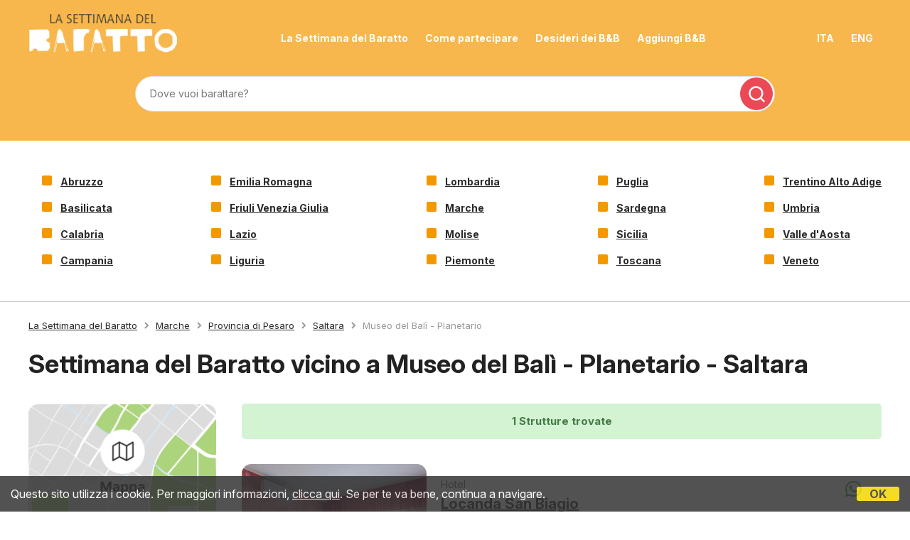

--- FILE ---
content_type: text/html;charset=UTF-8
request_url: https://www.settimanadelbaratto.it/it/baratto/vicino/museo-del-bali-planetario-saltara
body_size: 34023
content:


<!DOCTYPE html>
<html lang="it" class="it">

<head>

    <link rel="alternate" hreflang="it" href="http://www.settimanadelbaratto.it/it/baratto/vicino/museo-del-bali-planetario-saltara">
    <link rel="alternate" hreflang="en" href="http://www.settimanadelbaratto.it/en/barter/near/museum-bali-planetarium-saltara">
    
<link rel="canonical" href="http://www.settimanadelbaratto.it/it/baratto/vicino/museo-del-bali-planetario-saltara">
<meta http-equiv="Content-Type" content="text/html; charset=iso-8859-1">
<meta name="viewport" content="width=device-width, initial-scale=1.0, minimum-scale=1.0, maximum-scale=1.0">
<meta property="og:image" content="https://www.settimanadelbaratto.it/images/baratto-casa.jpg">
<!-- SEO -->
 
	<meta name="keywords" content="baratto b&b museo del balì - planetario, baratto bed and breakfast museo del balì - planetario, baratto bed&breakfast museo del balì - planetario">

	<meta name="description" content="Lista di Bed and Breakfast, Agriturismo, Case Vacanza, Appartamenti, Guest House e Ostelli che aderiscono alla Settimana del Baratto vicino a Museo del Balì - Planetario (Saltara)">

<title>Settimana del Baratto vicino a Museo del Balì - Planetario - Saltara</title>
	
    
    <!-- CSS -->
    <link href="/style.settimanadelbaratto.css?rfh=bb33304" rel="stylesheet" type="text/css">
    <!-- Font awesome -->
    <link rel="stylesheet" href="//maxcdn.bootstrapcdn.com/font-awesome/4.6.3/css/font-awesome.min.css">
    
    <link href='https://unpkg.com/boxicons@2.1.4/css/boxicons.min.css' rel='stylesheet'>
    <script type="text/javascript" src="https://d117yjdt0789wg.cloudfront.net/CDN/nascondi-elementi.js"></script>
    
    <script type="text/javascript" src="https://d117yjdt0789wg.cloudfront.net/CDN/jquery/jquery.min.js"></script>
    
    <link href="https://d117yjdt0789wg.cloudfront.net/CDN/jquery.ui/development-bundle/themes/smoothness/minified/jquery-ui.min.css" rel="stylesheet">
    <script src="https://d117yjdt0789wg.cloudfront.net/CDN/jquery.ui/development-bundle/ui/minified/jquery-ui.custom.min.js"></script>
    
    
    <link href="https://d117yjdt0789wg.cloudfront.net/CDN/jquery.ui.override.css" rel="stylesheet">
    
     
    <script type='text/javascript' src="https://www.studioscivoletto.it/jscripts/CDN/variabili_lingua.cfm?l=it&rfh=bb33304"></script>
    <script type='text/javascript' src="/scripts/jquery.funzioni_base.js?rfh=bb33304"></script> 

    
    
    
    
	
    
    <link rel="stylesheet" type="text/css" href="https://d117yjdt0789wg.cloudfront.net/CDN/jquery.crop_thumb/crop_thumb.css">
    <script type="text/javascript" src="https://d117yjdt0789wg.cloudfront.net/CDN/jquery.crop_thumb/crop_thumb.js"></script>
    
    
    
      <script type="text/javascript" src="https://www.studioscivoletto.it/jscripts/CDN/variabili_lingua.cfm?l=it"></script>
      <link href="https://d117yjdt0789wg.cloudfront.net/CDN/jquery.cookie_policy/cookie_policy.css" rel="stylesheet">
      <script type="text/javascript" src="https://d117yjdt0789wg.cloudfront.net/CDN/jquery.cookie_policy/cookie_policy.js"></script>
      <script type="text/javascript">
            	
            $(document).ready(function(){
                cookiePolicy_barra(); 
                // cookiePolicy_alert("ricarica") 
            });
        </script>
    
    
    
    
    <script>
        var ovConfig = {
            useFontAwesome : false
        };
    </script>
    <link href="https://d117yjdt0789wg.cloudfront.net/CDN/jquery.overlay_lightbox/overlay_lightbox_v3.min.css?rfh=bb33304" rel="stylesheet" type="text/css">
    <script src="https://d117yjdt0789wg.cloudfront.net/CDN/jquery.overlay_lightbox/overlay_lightbox_v3.min.js?rfh=bb33304"></script>

    
    

            
            <script>
                var sswConfig = {
                    arrayListaSlideshow : [{"idDiv":"slideshow_bbit46192","foto":[{"width":1200.0,"height":800.0,"url":"https://dhqbz5vfue3y3.cloudfront.net/fotobbit/46192/4/z_20240112_111722960_3408549.jpg?rfh=1"},{"width":1200.0,"height":691.0,"url":"https://dhqbz5vfue3y3.cloudfront.net/fotobbit/46192/4/z_20240112_111707382_3418950.jpg?rfh=1"},{"width":1200.0,"height":799.0,"url":"https://dhqbz5vfue3y3.cloudfront.net/fotobbit/46192/4/z_20240112_111708692_6413018.jpg?rfh=1"},{"width":1200.0,"height":800.0,"url":"https://dhqbz5vfue3y3.cloudfront.net/fotobbit/46192/4/z_20240112_111708726_9397507.jpg?rfh=1"},{"width":1200.0,"height":800.0,"url":"https://dhqbz5vfue3y3.cloudfront.net/fotobbit/46192/4/z_20240112_111708728_9077953.jpg?rfh=1"},{"width":1200.0,"height":799.0,"url":"https://dhqbz5vfue3y3.cloudfront.net/fotobbit/46192/4/z_20240112_111708734_7631496.jpg?rfh=1"},{"width":1200.0,"height":799.0,"url":"https://dhqbz5vfue3y3.cloudfront.net/fotobbit/46192/4/z_20240112_111708741_5521153.jpg?rfh=1"},{"width":1200.0,"height":800.0,"url":"https://dhqbz5vfue3y3.cloudfront.net/fotobbit/46192/4/z_20240112_111708750_3663912.jpg?rfh=1"},{"width":1200.0,"height":800.0,"url":"https://dhqbz5vfue3y3.cloudfront.net/fotobbit/46192/4/z_20240112_111708765_1477549.jpg?rfh=1"},{"width":1200.0,"height":799.0,"url":"https://dhqbz5vfue3y3.cloudfront.net/fotobbit/46192/4/z_20240112_111708781_6201722.jpg?rfh=1"},{"width":1200.0,"height":799.0,"url":"https://dhqbz5vfue3y3.cloudfront.net/fotobbit/46192/4/z_20240112_111722958_0348954.jpg?rfh=1"},{"width":1200.0,"height":799.0,"url":"https://dhqbz5vfue3y3.cloudfront.net/fotobbit/46192/4/z_20240112_111722959_3454809.jpg?rfh=1"},{"width":1200.0,"height":799.0,"url":"https://dhqbz5vfue3y3.cloudfront.net/fotobbit/46192/4/z_20240112_111722959_5084349.jpg?rfh=1"},{"width":800.0,"height":1200.0,"url":"https://dhqbz5vfue3y3.cloudfront.net/fotobbit/46192/4/z_20240112_111722960_0954843.jpg?rfh=1"},{"width":1200.0,"height":799.0,"url":"https://dhqbz5vfue3y3.cloudfront.net/fotobbit/46192/4/z_20240112_111723118_5759987.jpg?rfh=1"},{"width":1200.0,"height":800.0,"url":"https://dhqbz5vfue3y3.cloudfront.net/fotobbit/46192/4/z_20240112_111723278_0561145.jpg?rfh=1"},{"width":1200.0,"height":799.0,"url":"https://dhqbz5vfue3y3.cloudfront.net/fotobbit/46192/4/z_20240112_111723284_5638529.jpg?rfh=1"},{"width":1200.0,"height":799.0,"url":"https://dhqbz5vfue3y3.cloudfront.net/fotobbit/46192/4/z_20240112_111723363_1361923.jpg?rfh=1"},{"width":1200.0,"height":799.0,"url":"https://dhqbz5vfue3y3.cloudfront.net/fotobbit/46192/4/z_20240112_111723449_9934359.jpg?rfh=1"},{"width":1200.0,"height":800.0,"url":"https://dhqbz5vfue3y3.cloudfront.net/fotobbit/46192/4/z_20240112_111723518_4559053.jpg?rfh=1"},{"width":1200.0,"height":800.0,"url":"https://dhqbz5vfue3y3.cloudfront.net/fotobbit/46192/4/z_20240112_111723597_2054525.jpg?rfh=1"},{"width":1200.0,"height":898.0,"url":"https://dhqbz5vfue3y3.cloudfront.net/fotobbit/46192/4/z_20240112_111723673_3599893.jpg?rfh=1"},{"width":1200.0,"height":799.0,"url":"https://dhqbz5vfue3y3.cloudfront.net/fotobbit/46192/4/z_20240112_111723684_3067801.jpg?rfh=1"}]}],
                    lingua : "it",
                    fontAwesomeVersion : 4
                };
            </script>

            
            <link rel="stylesheet" href="https://d117yjdt0789wg.cloudfront.net/CDN/jquery.fancybox_v3/jquery.fancybox.min.css?rfh=bb33304" type="text/css" media="screen">
            <script type="text/javascript" src="https://d117yjdt0789wg.cloudfront.net/CDN/jquery.fancybox_v3/jquery.fancybox.min.js?rfh=bb33304"></script>
            <script type="text/javascript">
                // questa funzione inizializza le caption personalizzate (tramite il parametro data-extcaption nel link <a>) di fancybox. è messa in una funzione perché può essere chiamata in asincrono da rrp o da slideshow o da altro
                function initFancyboxCaption() {
                    // aggiunge le eventuali descrizioni della foto (dentro data-extcaption) 
                    // - nel caso del mio slideshow, quando apre la foto a tutto schermo con fancybox  (".ssw-ext-slideshow-container > a")
                    // - nel caso del mio slideshow, quando apre la foto a tutto schermo con fancybox provenendo dal Mansory (".ssw-masonry-item > a.ssw-ext-slideshow-link")
                    $(".ssw-ext-slideshow-container > a, .ssw-masonry-item > a.ssw-ext-slideshow-link").fancybox({
                        caption : function(instance, item) {
                            if (typeof $(this).data('extcaption') !== 'undefined') {
                                return $(this).data('extcaption');
                            } else {
                                return "";
                            }
                        }
                    });
                }
                // ready DOM
                $(document).ready(function() {
                    // inizializzo eventuali caption NON in asincrono:
                    initFancyboxCaption();
                });
            </script>
            
            <script src="https://d117yjdt0789wg.cloudfront.net/CDN/jquery.touchswipe/jquery.touchSwipe.min.js"></script>
            
            <script src="https://d117yjdt0789wg.cloudfront.net/CDN/masonry/masonry.pkgd.min.js?rfh=bb33304"></script>
            
            <script src="https://d117yjdt0789wg.cloudfront.net/CDN2/jquery.slideshow/slideshow_v4.min.js?rfh=bb33304"></script>
            <link rel="stylesheet" href="https://d117yjdt0789wg.cloudfront.net/CDN2/jquery.slideshow/slideshow_v4.min.css?rfh=bb33304" type="text/css">
                
            

                
                <script>
                    $(document).ready(function(){	
                        // array delle foto dello slideshow (contiene tutte le strutture della lista)
                        sswInit({
                            start : "slideshow",
                            navigation : "hide",
                            noResultAction : "show-img",
                            showDescription: false
                        });
                    });
                </script>

            
                <!-- Global site tag (gtag.js) - Google Analytics -->
                <script async src="https://www.googletagmanager.com/gtag/js?id=G-S0CVG9ZSZC"></script>
                <script>
                    window.dataLayer = window.dataLayer || [];
                    function gtag(){dataLayer.push(arguments);}
                    gtag('js', new Date());
                    
                    
                    gtag('config', 'G-S0CVG9ZSZC');
                    
                    

                </script>
            </head>

<body> 

<div id="fb-root"></div>

<script>
	
	
	
	
		var js_appIDFacebook = '468643789823355'
		var js_ciao = "Ciao";
		var js_indicaCosaVorresti = "indica cosa vorresti barattare in cambio del soggiorno:";

		var js_nomePagina = "";
		
			js_nomePagina = "citta_prossimita_ur.cfm";
		
		
		var js_ricevi_notifiche = false;
		
	
		var js_email = "";
		
			js_email = "info@hotelautodromomisano.com"
		
	
	
	
	// funzione che modifica la pagina quando si Ã¨ loggati con FB (la funzione fa cose diverse da pagina a pagina)
	function fbLoginOK() { // Testing Graph API after login.  See statusChangeCallback() for when this call is made.
		
		console.log('--- MSG da SDB: Welcome! Fetching your information....');
		FB.api('/me?fields=id,first_name,last_name,email,location', function(response) {

			console.log('--- MSG da SDB: Successful login for: ' + response.name);
			if (js_nomePagina === "fb_index.cfm") {
			
				// 1 - fb_index.cfm
				// fa un redirect verso la pagina per registrare l'utente e inserire un baratto
				var url = "/fb_registra2.cfm?idfb=" + response.id + '&nome=' + response.first_name + '&cognome=' + response.last_name + '&email=' + response.email;               
				if (typeof response.location !== 'undefined') {
					url += '&citta=' + response.location.name;
				}
				window.location.href = url;
			
			} else if (js_nomePagina === "inserisci_baratto.cfm") {
			
				// 2 - inserisci_baratto.cfm
				// gebera e mostra l'html della foto utente / nome / ecc. nel form per inserire un baratto
				FB.api('/me', function(response) {                                                                                                                              
					var message = document.getElementById('welcomeMessage');                                                                                                      
					message.innerHTML = '<div style="height: 60px; line-height: 25px; padding: 0 0 0 60px; border-bottom: 1px dotted #ccc; background: url(https://graph.facebook.com/v8.0/' + response.id + '/picture) no-repeat 0 0;">' + js_ciao + ' <strong>' + response.name + '</strong>,<br>' + js_indicaCosaVorresti + '</div>';
				});				
			
			} else if (js_nomePagina === "modifica_baratto_viaggiatori.cfm") {
				
				// 3 - modifica_baratto_viaggiatori.cfm
				// non fa nulla se l'utente Ã¨ loggato...
				
			} else if (js_nomePagina === "pagina_viaggiatori_ur.cfm") {
				
				// 4 - pagina_viaggiatori_ur.cfm
				// inserisce il commento su facebook e manda un'email al gestore
				FB.Event.subscribe('comment.create', function (response) {
					var commentQuery = FB.Data.query("SELECT text, fromid FROM comment WHERE post_fbid='" + response.commentID + "' AND object_id IN (SELECT comments_fbid FROM link_stat WHERE url='" + response.href + "')");
					var userQuery = FB.Data.query("SELECT name FROM user WHERE uid in (select fromid from {0})", commentQuery);
					FB.Data.waitOn([commentQuery, userQuery], function () {
						var commentRow = commentQuery.value[0];
						var userRow = userQuery.value[0];
						if(js_ricevi_notifiche) {
							// chiama la funzione trackcomments() per inviare notifiche
							trackcomments(response['commentID'], response['href'], 'create', commentRow.text, userRow.name, commentRow.fromid);
						}
					});
				});
				
			}
		});
	}

	function statusChangeCallback(response) {  // Called with the results from FB.getLoginStatus().
		console.log('statusChangeCallback');
		console.log(response); // The current login status of the person.
		if (response.status === 'connected') { // Logged into your webpage and Facebook.
			// Login su FB effettuato con successo / loggato su FB
			fbLoginOK();
		} else { // Not logged into your webpage or we are unable to tell.
			// NON loggato su FB
			console.log('--- MSG da SDB: non loggato.')
			if (js_nomePagina !== "fb_index.cfm") {
				// se non sono nella pagina del login, mi rimanda all'inizio
				// window.location.href = "/fb_index.cfm";
			}
		}
	}

	function checkLoginState() { // Called when a person is finished with the Login Button.
		FB.getLoginStatus(function(response) { // See the onlogin handler
			statusChangeCallback(response);
		});
	}
	
	function trackcomments(_commentid, _address, _action, _commentMessage, _userName, _userId) {
		$.ajax({
			type: 'POST',
			url: '/tracciacommenti.cfm',
			data: {
				toEmail: js_email,
				commentId: _commentid,
				pageUrl: _address,
				actionTaken: _action,
				userName: _userName,
				userId: _userId,
				commentMessage: _commentMessage
			},
			success: function (result) {
				//console.log("successfully received callback");
			}
		});
	}

	// FB INIT (presente in tutte le pagine, in alcune con modifiche per il login)
	window.fbAsyncInit = function() {
		FB.init({
			appId	: js_appIDFacebook,
			oauth	: true,
			cookie	: true, // Enable cookies to allow the server to access the session.
			xfbml	: true, // Parse social plugins on this webpage.
			version	: 'v8.0' // Use this Graph API version for this call.
		});
	
		// check dello stato del login di Facebook (solo per alcune pagine)
		if (js_nomePagina === "fb_index.cfm" || js_nomePagina === "inserisci_baratto.cfm" || js_nomePagina === "modifica_baratto_viaggiatori.cfm" || js_nomePagina === "pagina_viaggiatori_ur.cfm") {
			FB.getLoginStatus(function(response) { // Called after the JS SDK has been initialized.
				console.log('getLoginStatus');
				console.log(response);
				statusChangeCallback(response); // Returns the login status.
			});
		}
	};
</script>

	
    
    

    <!-- Header -->
    
<!-- Header -->
<div id="header">
    
    <!-- Nav -->
    <div class="nav">
        <div id="logo">
            
                <a href="/it/">
                    <img src="/images/logo.png" alt="La Settimana Del Baratto">
                </a>
            
        </div>
        <div id="menu">
            <ul>
                <li><a href="/it/settimana-del-baratto">La Settimana del Baratto</a></li>
                <li><a href="/it/come-funziona-il-baratto">Come partecipare</a></li>
                <li><a href="/it/lista-desideri">Desideri dei B&amp;B</a></li>
                <li><a href="/aggiungi.cfm?locale=it">Aggiungi B&amp;B</a></li>
            </ul>
        </div>
        <div id="menu-right">
            <ul>
                <li><a href="http://www.settimanadelbaratto.it/it/baratto/vicino/museo-del-bali-planetario-saltara">ITA</a></li>
                <li><a href="http://www.settimanadelbaratto.it/en/barter/near/museum-bali-planetarium-saltara">ENG</a></li>
            </ul>
        </div>
        <!-- Menu Main MOBILE -->
        <div id="menumobile_container"> <a href="#" id="menumobile_link"<i class='bx bx-menu bx-md'></i></a>
            <div id="menumobile">
            <ul class="responsiveMenu">
                <li><a href="/it">Homepage</a></li>
                <li><a href="/it/settimana-del-baratto">La Settimana del Baratto</a></li>
                <li><a href="/it/come-funziona-il-baratto">Come partecipare</a></li>
                <li><a href="/it/lista-desideri">Desideri dei B&amp;B</a></li>
                <li><a href="/aggiungi.cfm?locale=it">Aggiungi B&amp;B</a></li>
                <br>
                
                
                <li><a href="/it/ufficio-stampa">Ufficio Stampa</a></li>
                <li><a href="/it/comunicato-stampa">Comunicato Stampa</a></li>
                <li><a href="/it/immagini-hi-res">Immagini Hi-Res</a></li>
                <li><a href="/it/faq">FAQ</a></li>
            </ul>
            </div>
        </div>
        <!-- Fine Menu Main MOBILE -->
    </div>
    <!-- Fine Nav -->

    <!-- Barra Motore di Ricerca -->
    
    <div id="barra-cerca">
        <div class="container-md">
            <form autocomplete="off" action="/cerca.cfm" id="formCerca">
                
                <input type="hidden" value="it" name="locale">
                <div class="qFormCerca">
                    <input name="q" type="text" id="suggeriscicitta" class="input-base input-100" placeholder="Dove vuoi barattare?">
                    <div class="autocompleteLoading"></div>
                </div>
                <div class="qFormCercaSubmit">
                    <input type="submit" name="Submit" value="" class="btn-base btn-block btn-rosso">
                </div>
                <div class="separatore"></div>
            </form>
        </div>
    </div>
    
</div>



    <!-- Barra Regioni -->
    
<!-- Barra Regioni -->
<div class="container">
    <div class="griglia-regioni">
        <ul class="colonna">
            <li><strong><a href="/it/baratto/abruzzo" class="linkBlack">Abruzzo</a></strong></li>
            <li><strong><a href="/it/baratto/basilicata" class="linkBlack">Basilicata</a></strong></li>
            <li><strong><a href="/it/baratto/calabria" class="linkBlack">Calabria</a></strong></li>
            <li><strong><a href="/it/baratto/campania" class="linkBlack">Campania</a></strong></li>
        </ul>
        <ul class="colonna">
            <li><strong><a href="/it/baratto/emilia-romagna" class="linkBlack">Emilia Romagna</a></strong></li>
            <li><strong><a href="/it/baratto/friuli-venezia-giulia" class="linkBlack">Friuli Venezia Giulia</a></strong></li>
            <li><strong><a href="/it/baratto/lazio" class="linkBlack">Lazio</a></strong></li>
            <li><strong><a href="/it/baratto/liguria" class="linkBlack">Liguria</a></strong></li>
        </ul>
        <ul class="colonna">
            <li><strong><a href="/it/baratto/lombardia" class="linkBlack">Lombardia</a></strong></li>
            <li><strong><a href="/it/baratto/marche" class="linkBlack">Marche</a></strong></li>
            <li><strong><a href="/it/baratto/molise" class="linkBlack">Molise</a></strong></li>
            <li><strong><a href="/it/baratto/piemonte" class="linkBlack">Piemonte</a></strong></li>
        </ul>
        <ul class="colonna">
            <li><strong><a href="/it/baratto/puglia" class="linkBlack">Puglia</a></strong></li>
            <li><strong><a href="/it/baratto/sardegna" class="linkBlack">Sardegna</a></strong></li>
            <li><strong><a href="/it/baratto/sicilia" class="linkBlack">Sicilia</a></strong></li>
            <li><strong><a href="/it/baratto/toscana" class="linkBlack">Toscana</a></strong></li>
        </ul>
        <ul class="colonna">
            <li><strong><a href="/it/baratto/trentino-alto-adige" class="linkBlack">Trentino Alto Adige</a></strong></li>
            <li><strong><a href="/it/baratto/umbria" class="linkBlack">Umbria</a></strong></li>
            <li><strong><a href="/it/baratto/valle-d-aosta" class="linkBlack">Valle d'Aosta</a></strong></li>
            <li><strong><a href="/it/baratto/veneto" class="linkBlack">Veneto</a></strong></li>
        </ul>
    </div>
</div>
<!-- Fine Barra Regioni -->

<div class="border-bottom"></div>


	
		<div class="container">
			<div class="briciole">
				
	<a href="/it" class="pulsanteHomeBriciole">La Settimana del Baratto</a>

	
    
        <i class='bx bxs-chevron-right bx-xs'></i><a href="/it/baratto/marche">Marche</a> 
        <i class='bx bxs-chevron-right bx-xs'></i><a href="/it/baratto/provincia/pesaro">Provincia di Pesaro</a> 
        
            <i class='bx bxs-chevron-right bx-xs'></i><a href="/it/baratto/marche/saltara">Saltara</a>
        
        <i class='bx bxs-chevron-right bx-xs'></i>Museo del Balì - Planetario 
		
			</div>
		</div>
	
  
	
		<div class="container">
			<h1 class="row-space-top-4 row-space-bottom-4">Settimana del Baratto vicino a Museo del Balì - Planetario  - 
					Saltara </h1>
		</div>
			
    <div class="container">
		<div class="layoutIntWrapper">
			<div class="sidebar">
				
					<div class="mappaLista">
						<a href="/mappalocalita.cfm?idpunto=19090" target="_blank"><img src="/images/mappa-it.png" alt=""/></a>
					</div>
				

				
				<h4 class="row-space-bottom-4">Filtra per caratteristica</h4>
				<div class="contenitoreRicAvanzata">
<form action="/ricerche_speciali2.cfm" 
      method="get" 
	  >

  
  <input type="hidden" name="idregione" value="10">


<input type="hidden" name="locale" value="it">


<div style="margin-bottom: 10px;">
	<input name="AnimaliAmmessi" type="checkbox" value="1" > Animali Ammessi<br> 			
    <input name="Condizionatore" type="checkbox" value="1" > Climatizzazione<br> 			
    <input name="Parcheggio" type="checkbox" value="1" > Parcheggio<br> 						
    <input name="AngoloCottura" type="checkbox" value="1" > Angolo Cottura<br> 				
	<input name="AccessoDisabili" type="checkbox" value="1" > Accesso Disabili<br> 		
    <input name="Internet" type="checkbox" value="1"  > Internet<br>								
    <input name="Piscina" type="checkbox" value="1"  > Piscina<br> 								
    <input name="Giardino" type="checkbox" value="1" > Giardino<br> 								
    <input name="TV" type="checkbox" value="1"  > Televisione<br> 										
    <input name="Sipuofumare" type="checkbox" value="1" > Smoke Friendly	 					
</div><div style="margin-bottom: 10px;">
    <input name="Design" type="checkbox" value="1"  > Struttura di Design<br> 							
    <input name="DimoraStorica" type="checkbox" value="1"  > Dimora di prestigio<br> 		
    <input name="Famiglie" type="checkbox" value="1"  > Per Famiglie  <br>							
    <input name="Charme" type="checkbox" value="1"  > Struttura di Charme<br> 							
    <input name="FugaRomantica" type="checkbox" value="1"  > Fuga Romantica<br>				
    <input name="Affari" type="checkbox" value="1"  > Per Affari									
</div>


  <input type="hidden" name="idpunto" value="19090">


    
	<button type="submit" class="btn-base btn-bordo-grigio btn-block btn-sm"><i class="fa fa-filter fa-lg ico-margin-dx" aria-hidden="true "></i> Filtra</button>

</form>
</div> 
					<h4 class="row-space-bottom-4">Localit&agrave; interessanti</h4>
					<ul class="elencoCitta">
					
					  <li>
						  <a href="/it/baratto/macrolocalita/costa-romagnola">Costa Romagnola</a>
						  
					  </li>
					
					  <li>
						  <a href="/it/baratto/macrolocalita/conero">Conero</a>
						  
					  </li>
					
					  <li>
						  <a href="/it/baratto/macrolocalita/parco-del-monte-subasio">Parco del Monte Subasio</a>
						  
					  </li>
					
					  <li>
						  <a href="/it/baratto/macrolocalita/casentino">Casentino</a>
						  
					  </li>
					
					  <li>
						  <a href="/it/baratto/macrolocalita/parco-nazionale-foreste-casentinesi">Parco Nazionale delle Foreste Casentinesi Monte Falterone Campigna</a>
						  
					  </li>
					
					  <li>
						  <a href="/it/baratto/macrolocalita/valnerina">Valnerina</a>
						  
					  </li>
					
					  <li>
						  <a href="/it/baratto/macrolocalita/lago-trasimeno">Lago Trasimeno</a>
						  
					  </li>
					
					  <li>
						  <a href="/it/baratto/macrolocalita/parco-nazionale-monti-sibillini">Parco Nazionale dei Monti Sibillini</a>
						  
					  </li>
					
					</ul>
				
				

			</div>
			<div class="corpo">
				 
        <div class="alert alertVerde">
            <strong>
            1 Strutture trovate 
            </strong>
        </div>
    

    	<div class="boxStruttura" id="bbit46192">
	
            
            
            
            <div class="icoElemento">
            	<a href="/it/baratto/marche/bb/locanda-san-biagio-misano-adriatico/46192" class="cropThumb">
                    <img src="https://dhqbz5vfue3y3.cloudfront.net/fotobbit/46192/1/46192_square.jpg?rfh=2" alt="" style="-webkit-border-radius: 14px;
                    -moz-border-radius: 14px;
                    border-radius: 14px;">
                </a>
            </div>                            

			
            <div class="icoElementoSlideshow">
                <div class="slideshow-foto-lista-mobile" 
                    id="slideshow_bbit46192" 
                    data-nofotourl="https://dhqbz5vfue3y3.cloudfront.net/fotobbit/46192/1/46192_square.jpg?rfh=2" 
                    data-nofotourlw="600" 
                    data-nofotourlh="400"></div>
            </div>			
            
             
      		
                
      		<div class="corpoElemento">

                <div class="elemento">
                    
                    <div class="tipologia">Hotel</div>

                    <h3>
                        <a href="/it/baratto/marche/bb/locanda-san-biagio-misano-adriatico/46192" class="linkBlack">Locanda San Biagio</a>
                    </h3>
                                
                    <div class="testoElemento">
                
                        <span class="indirizzo">
                            MISANO ADRIATICO (RN)
                            dista 28 Km da Museo del Balì - Planetario 
                                <span class="hideOn480">
                                    <br>
                                    
                                        Tel. 0541 613167 | Tel. 335 282630 | Cell: 320 2933121 | Cell: 348 1473097 
                                </span>
                            
                        </span>
                        
                        
                        <div class="lista-info-poi-async"></div>
                        
                        
                            <div class="listaDesideri">
                                <span class="listaDesideriItem listaDesideriItemVerde"><i class="fa fa-check ico-margin-dx" aria-hidden="true"></i>Valuta offerte di baratto tutto l'anno&nbsp;</span>
                            </div>
                        
                        
                        <div class="showOn480 row-space-top-2">
                            <a href="/it/baratto/marche/bb/locanda-san-biagio-misano-adriatico/46192" class="btn-base btn-giallo">Contatta</a>
                        </div>
                    </div>

                </div>

                <div class="contatti">
                    
                    <div class="icoWhatsApp">
                        
                        <a href="https://wa.me/393202933121?text=Proposta%20di%20baratto%20a%20Locanda%20San%20Biagio%20%2D%20Misano%20Adriatico%20http%3A%2F%2Fsettimanadelbaratto%2Eit%2Fp%2Ecfm%3Fs%3D5%2D46192%0D%0A" target="_blank"><i class='bx bxl-whatsapp' style="font-size: 30px; color: #339933"></i></a>
                    </div>
                
                    <div class="icoPhone">
                        <a href="#modaleTelefoni_5_46192" class="js-ov-apri"><i class='bx bxs-phone' style="font-size: 30px;"></i></a>
                    </div>
                    
                    

	

                
	
    <div id="modaleTelefoni_5_46192" class="ov-modale js-ov-modale">
        <div class="text-center"><strong>LOCANDA SAN BIAGIO</strong></div>
        <div style="max-width: 300px; margin: 30px auto;">
            
                <div class="row-space-top-2"><a href="tel:0541 613167" class="btn-base btn-bordo-grigio btn-block"><i class="fa fa-phone fa-2x ico-margin-dx"></i>0541 613167</a></div>
            
                <div class="row-space-top-2"><a href="tel:335 282630" class="btn-base btn-bordo-grigio btn-block"><i class="fa fa-phone fa-2x ico-margin-dx"></i>335 282630</a></div>
            
                <div class="row-space-top-2"><a href="tel:320 2933121" class="btn-base btn-bordo-grigio btn-block"><i class="fa fa-mobile fa-2x ico-margin-dx"></i>320 2933121</a></div>
            
                <div class="row-space-top-2"><a href="tel:348 1473097" class="btn-base btn-bordo-grigio btn-block"><i class="fa fa-mobile fa-2x ico-margin-dx"></i>348 1473097</a></div>
            
        </div>                   	
    </div>  
                </div>
                
			</div>
			<div class="separatore"></div>
		</div> 
	

	<div class="separatore"></div>



    <div class="paginazione">
      
    </div>
 
			</div>
		</div>
	</div>

		

	


<div class="fasciaFooter">
    <div class="container">
        <div id="footer">

            <div class="item">
                <div class="logo">
                    <img src="https://settimanadelbaratto.it/images/logo2.png" alt="La Settimana del Barattto">
                </div>
            </div>

            <div class="item">
                <ul>
                    <li><strong><a href="/it">Homepage</a></strong></li>
                    <li><strong><a href="/it/settimana-del-baratto">La Settimana del Baratto</a></strong></li>
                    <li><strong><a href="/it/come-funziona-il-baratto">Come partecipare</a></strong></li>
                    <li><strong><a href="/it/lista-desideri">Desideri dei B&amp;B</a></strong></li>
                </ul>
            </div>

            <div class="item">
                <ul>
                    <li><a href="/it/ufficio-stampa">Ufficio Stampa</a></li>
                    <li><a href="/it/comunicato-stampa">Comunicato Stampa</a></li>
                    <li><a href="/it/immagini-hi-res">Immagini Hi-Res</a></li>
                    
                    <li><a href="/it/faq">FAQ</a></li>
                </ul>
            </div>

            <div class="item">
                <a href="https://www.facebook.com/settimanadelbaratto" target="_blank" rel="nofollow">
                    <box-icon type='logo' name='facebook-circle'></box-icon>
                </a>
            </div>

        </div>
        <div class="text-center text-sm row-space-bottom-7"><strong><a href="http://www.studioscivoletto.it" rel="nofollow" target="_blank">Studio Scivoletto</a></strong> <span style="font-weight:bold; margin:0 6px;">&middot;</span> P.Iva 01194800882 <span style="font-weight:bold; margin:0 6px;">&middot;</span> <a href="/note-legali.cfm?locale=it" target="_blank" rel="nofollow">Termini del servizio</a> <span style="font-weight:bold; margin:0 6px;">&middot;</span> <a href="/privacy.cfm?locale=it" target="_blank" rel="nofollow">Informativa sulla Privacy</a> <span style="font-weight:bold; margin:0 6px;">&middot;</span> <a href="/cookie-policy.cfm?locale=it" target="_blank" rel="nofollow">Cookie Policy</a></div>
        <div class="text-center"><a href="https://www.facebook.com/settimanadelbaratto" target="_blank"><i class='bx bxl-facebook-circle bx-md' ></i></a></div>
    </div>
</div>
    
    
    
    
    
    
    




<script>
(function(i,s,o,g,r,a,m){i['GoogleAnalyticsObject']=r;i[r]=i[r]||function(){
(i[r].q=i[r].q||[]).push(arguments)},i[r].l=1*new Date();a=s.createElement(o),
m=s.getElementsByTagName(o)[0];a.async=1;a.src=g;m.parentNode.insertBefore(a,m)
})(window,document,'script','//www.google-analytics.com/analytics.js','ga');
ga('create', 'UA-153622-54', 'auto');
ga('set', 'anonymizeIP', true);
ga('send', 'pageview');
</script>

<script async defer crossorigin="anonymous" src="https://connect.facebook.net/it_IT/sdk.js"></script>
</body>
</html> 